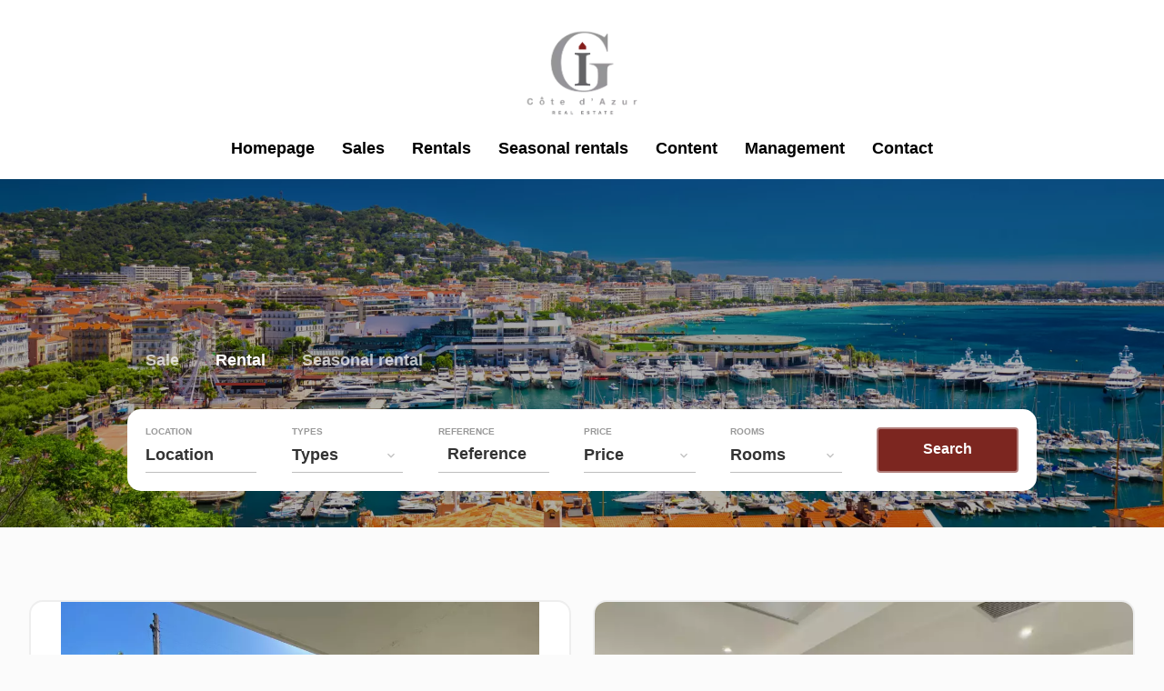

--- FILE ---
content_type: text/html; charset=UTF-8
request_url: https://groberimmobilier.com/en/rentals
body_size: 4011
content:
<!DOCTYPE html>
<html lang="en" prefix="og: http://ogp.me/ns#">
  <head>

                  <meta charset="UTF-8">
              <link rel="apple-touch-icon" sizes="180x180" href="https://d36vnx92dgl2c5.cloudfront.net/prod/Stax/2373/media/88f0ae3c680150e57bb5276af3fe0d76.webp">
              <link rel="icon" type="image/png" sizes="32x32" href="https://d36vnx92dgl2c5.cloudfront.net/prod/Stax/2373/media/e7e28a6a1671700e16b1742041d9ea55.webp">
              <link rel="icon" type="image/png" sizes="16x16" href="https://d36vnx92dgl2c5.cloudfront.net/prod/Stax/2373/media/961bfd55b8149db94dbde82073558643.webp">
              <link rel="manifest" href="/cache/prod/Stax/2373/site.webmanifest">
              <meta property="og:url" content="https://groberimmobilier.com/en/rentals">
              <link rel="alternate" href="https://groberimmobilier.com/fr/locations" hreflang="x-default">
              <link rel="alternate" href="https://groberimmobilier.com/fr/locations" hreflang="fr-fr">
              <link rel="alternate" href="https://groberimmobilier.com/en/rentals" hreflang="en-gb">
              <link rel="canonical" href="https://groberimmobilier.com/en/rentals">
              <title>Grober Immobilier - Rentals</title>
          
                                                          <link rel="stylesheet" href="https://d36vnx92dgl2c5.cloudfront.net/vendor/select2/dist/css/select2.min.css">                  <link rel="stylesheet" href="https://d36vnx92dgl2c5.cloudfront.net/cache/prod/Stax/2373/bab982cbf50d1aac1d7cc36e6ae244703d163fdd-v1768416014.css">            
                                        <script async src="https://cache.consentframework.com/js/pa/28975/c/u8hMx/stub?lang=en" ></script>                  <script async src="https://choices.consentframework.com/js/pa/28975/c/u8hMx/cmp?lang=en" ></script>                                    <script async src="https://www.googletagmanager.com/gtag/js?id=G-7LFZQL20X0" ></script>                  <script>
  window.dataLayer = window.dataLayer || [];
  function gtag(){dataLayer.push(arguments);}
  gtag('js', new Date());

  gtag('config', 'G-7LFZQL20X0');
</script>
                                                                  
    
    

      <meta name="viewport" content="width=device-width,initial-scale=1">

  </head>
  <body class="listing chrome  template-2 eupopup eupopup-bottom">

    <div class="g-recaptcha"></div>
    
    
    
  <header data-id="0" class="zone zone-header ">

  <div id="6969dfb4e5397-1" data-module-id="176406" data-instance="1" data-model-namespace="dd387c12f94c"
      class="module module-176406 template-1 cluster-template-1 module-cluster "
            ><div id="6969dfb4e9322-1" data-module-id="176427" data-instance="1" data-model-namespace="4746b7471f14"
      class="module module-176427 template-1 logo-template-1 module-logo "
            ><a href="/en/" style="background-image: url(https://d36vnx92dgl2c5.cloudfront.net/prod/Stax/2373/media/79964964d525f968d3864429d068c5a5.webp)">Homepage</a></div><nav id="6969dfb4e935f-1" data-module-id="176425" data-instance="1" data-model-namespace="6d6865a23891"
      class="module module-176425 template-1 menu-template-1 module-menu main inline "
            ><button><i class="mdi mdi-menu"></i></button><ul><li><a href="/en/" target="_self"  data-current=""><i class="mdi mdi-home"></i><span>Homepage</span></a></li><li><a href="/en/sales" target="_self"  data-current=""><span>Sales</span></a></li><li class="current "><a href="/en/rentals" target="_self"  data-current="1"><span>Rentals</span></a></li><li><a href="/en/seasonal-rentals" target="_self"  data-current=""><span>Seasonal rentals</span></a></li><li><a href="/en/content" target="_self"  data-current=""><span>Content</span></a></li><li><a href="/en/management" target="_self"  data-current=""><span>Management</span></a></li><li><a href="/en/contact" target="_self"  data-current=""><span>Contact</span></a></li></ul></nav></div>

</header>



    <div data-id="1" class="zone zone-top-content ">

  <div id="6969dfb4e53ba-1" data-module-id="176412" data-instance="1" data-model-namespace="28ff410e99eb"
      class="module module-176412 template-1 picture-template-1 module-picture background-mod "
            ><div class="container col col-1  "><div class="picture"  style="background-image: url('https://d36vnx92dgl2c5.cloudfront.net/prod/Stax/2373/media/88fbea0650c9037467cce3eb824fc060.webp')" alt=""></div></div></div>
  <div id="6969dfb4e53d2-1" data-module-id="176414" data-instance="1" data-model-namespace="4822a8b65337"
      class="module module-176414 template-1 search-template-1 module-search "
            ><form name="search-form-176414" method="post"><div class="fields-wrapper clearfix"><div class="line-wrapper form-header"></div><div class="line-wrapper form-center"><div class="field category choice  expanded"><div class="field-item category"><ul class="inline-list"><li><input type="radio" id="search-form-176414_search_category_0" name="search-form-176414[search][category]" class="tab-0" data-tab="0" value="Sale|1"/><label for="search-form-176414_search_category_0">Sale</label></li><li><input type="radio" id="search-form-176414_search_category_1" name="search-form-176414[search][category]" class="tab-0" data-tab="0" value="Rental|2" checked="checked"/><label for="search-form-176414_search_category_1">Rental</label></li><li><input type="radio" id="search-form-176414_search_category_2" name="search-form-176414[search][category]" class="tab-0" data-tab="0" value="Seasonal rental|3"/><label for="search-form-176414_search_category_2">Seasonal rental</label></li></ul></div></div><div class="field location choice  "><label for="search-form-176414_search_location">Location</label><div class="field-item location"><select id="search-form-176414_search_location" name="search-form-176414[search][location]" class="autocomplete"></select></div></div><div class="field subtype choice multiple "><label for="search-form-176414_search_subtype">Types</label><div class="field-item subtype"><select id="search-form-176414_search_subtype" name="search-form-176414[search][subtype][]" class="multiple" multiple="multiple"><option value="Apartment |5" class="tab-0" data-tab="0">Apartment </option><option value="Box  |59" class="tab-0" data-tab="0">Box  </option><option value="Business |8" class="tab-0" data-tab="0">Business </option><option value="Carpark |22" class="tab-0" data-tab="0">Carpark </option><option value="Castle |7" class="tab-0" data-tab="0">Castle </option><option value="Manor house |10" class="tab-0" data-tab="0">Manor house </option><option value="Studio |6" class="tab-0" data-tab="0">Studio </option><option value="Townhouse |25" class="tab-0" data-tab="0">Townhouse </option><option value="Villa |14" class="tab-0" data-tab="0">Villa </option></select></div></div><div class="field reference text  "><label for="search-form-176414_search_reference">Reference</label><div class="field-item reference"><input type="text" id="search-form-176414_search_reference" name="search-form-176414[search][reference]" placeholder="Reference" class="" /></div></div><div class="field price choice multiple "><label for="search-form-176414_search_price">Price</label><div class="field-item price"><select id="search-form-176414_search_price" name="search-form-176414[search][price][]" class="multiple" multiple="multiple"><optgroup label="0"><option value="0 - 10 000|0-10000|0" class="tab-0" data-tab="0">0 - 10 000</option><option value="10 000 - 25 000|10000-25000|0" class="tab-0" data-tab="0">10 000 - 25 000</option><option value="25 000 - 50 000|25000-50000|0" class="tab-0" data-tab="0">25 000 - 50 000</option><option value="50 000 - 100 000|50000-100000|0" class="tab-0" data-tab="0">50 000 - 100 000</option><option value="100 000 - 250 000|100000-250000|0" class="tab-0" data-tab="0">100 000 - 250 000</option><option value="250 000 - 500 000|250000-500000|0" class="tab-0" data-tab="0">250 000 - 500 000</option><option value="500 000 - 1 000 000|500000-1000000|0" class="tab-0" data-tab="0">500 000 - 1 000 000</option><option value="1 000 000 - 10 000 000|1000000-10000000|0" class="tab-0" data-tab="0">1 000 000 - 10 000 000</option><option value="10 000 000 - 100 000 000|10000000-100000000|0" class="tab-0" data-tab="0">10 000 000 - 100 000 000</option></optgroup><optgroup label="1"><option value="0 - 100 000|0-100000|1" class="tab-0" data-tab="0">0 - 100 000</option><option value="100 000 - 250 000|100000-250000|1" class="tab-0" data-tab="0">100 000 - 250 000</option><option value="250 000 - 500 000|250000-500000|1" class="tab-0" data-tab="0">250 000 - 500 000</option><option value="500 000 - 1 000 000|500000-1000000|1" class="tab-0" data-tab="0">500 000 - 1 000 000</option><option value="1 000 000 - 2 500 000|1000000-2500000|1" class="tab-0" data-tab="0">1 000 000 - 2 500 000</option><option value="2 500 000 - 5 000 000|2500000-5000000|1" class="tab-0" data-tab="0">2 500 000 - 5 000 000</option><option value="5 000 000 - 10 000 000|5000000-10000000|1" class="tab-0" data-tab="0">5 000 000 - 10 000 000</option><option value="10 000 000 - 100 000 000|10000000-100000000|1" class="tab-0" data-tab="0">10 000 000 - 100 000 000</option></optgroup><optgroup label="2"><option value="0 - 100|0-100|2" class="tab-0" data-tab="0">0 - 100</option><option value="100 - 250|100-250|2" class="tab-0" data-tab="0">100 - 250</option><option value="250 - 500|250-500|2" class="tab-0" data-tab="0">250 - 500</option><option value="500 - 1 000|500-1000|2" class="tab-0" data-tab="0">500 - 1 000</option><option value="1 000 - 2 500|1000-2500|2" class="tab-0" data-tab="0">1 000 - 2 500</option></optgroup></select></div></div><div class="field room choice multiple "><label for="search-form-176414_search_room">Rooms</label><div class="field-item room"><select id="search-form-176414_search_room" name="search-form-176414[search][room][]" class="multiple" multiple="multiple"><option value="1 room|1-1" class="tab-0" data-tab="0">1 room</option><option value="2 rooms|2-2" class="tab-0" data-tab="0">2 rooms</option><option value="3 rooms|3-3" class="tab-0" data-tab="0">3 rooms</option><option value="4 rooms|4-4" class="tab-0" data-tab="0">4 rooms</option><option value="5 rooms|5-5" class="tab-0" data-tab="0">5 rooms</option></select></div></div><div class="field order hidden  "><div class="field-item order"><input type="hidden" id="search-form-176414_search_order" name="search-form-176414[search][order]" /></div></div><button type="submit" id="search-form-176414_submit" name="search-form-176414[submit]" class="submit"><i class="mdi mdi-magnify"></i><span>Search</span></button></div></div></form></div>

</div>


  <div data-id="3" class="zone zone-full-width ">


</div>


  <section data-id="2" class="zone zone-content row-5">

  <div id="6969dfb4e5315-1" data-module-id="176415" data-instance="1" data-model-namespace="9211038e1b68"
      class="module module-176415 template-6 listing-template-6 module-listing "
            ><ul class="_list listing"><li id="86509065" class=" col-1 property initial" data-property-id="86509065" data-loaded="true"><div class="picture ratioPicture"><a href="/en/property/86509065" title="Rental Apartment Cannes Anglais"><img
     src="https://d36vnx92dgl2c5.cloudfront.net/prod/Stax/2373/media/dff5aa5caf5edcd2b4f2a025873b8d74.webp" alt="Rental Apartment Cannes Anglais"
    "></a><div class="content"><h3>Cannes</h3><p><span class="category">Rental</span><span class="price">€1,200 / Month (Fees included)</span></p></div><a class="button" href="/en/property/86509065" title="Rental Apartment Cannes Anglais">View property</a></div><ul><li class="type"><i class="mdi api-property-1"></i> Apartment</li><li class="rooms" data-details="3 rooms"><i class="mdi mdi-collage"></i> 3</li><li class="area"><i class="mdi mdi-texture-box"></i> 63 m²</li><li class="bedrooms"><i class="mdi mdi-bed-king"></i> 2</li><li class="bathrooms"><i class="mdi mdi-shower"></i> 1</li></ul></li><li id="85950645" class=" col-1 property initial" data-property-id="85950645" data-loaded="true"><div class="picture ratioPicture"><a href="/en/property/85950645" title="Rental Apartment Vallauris"><img
     src="https://d36vnx92dgl2c5.cloudfront.net/prod/Stax/2373/media/2756890e89c406cb5c6de0f8a411026a.webp" alt="Rental Apartment Vallauris"
    "></a><div class="content"><h3>Vallauris</h3><p><span class="category">Rental</span><span class="price">€1,350 / Month</span></p></div><a class="button" href="/en/property/85950645" title="Rental Apartment Vallauris">View property</a></div><ul><li class="type"><i class="mdi api-property-1"></i> Apartment</li><li class="rooms" data-details="3 rooms"><i class="mdi mdi-collage"></i> 3</li><li class="area"><i class="mdi mdi-texture-box"></i> 80 m²</li></ul></li></ul><nav class="pager" data-appear-top-offset="0"  style="display:none" ><ul><li class="disable first"><i class="mdi mdi-page-first"></i></li><li class="disable prev"><i class="mdi mdi-chevron-left"></i></li><li class="current"><span>1</span></li><li class="disable next"><i class="mdi mdi-chevron-right"></i></li><li class="disable last"><i class="mdi mdi-page-last"></i></li></ul></nav></div>

</section>


  <section data-id="4" class="zone zone-bottom row-3">


</section>




  <footer>
    <div data-id="5" class="zone zone-footer ">

      <div class="row-3">
        
      </div>
    </div>

    <div data-id="6" class="zone zone-legal ">

      <div class="row-3">
          <div id="6969dfb4e537c-1" data-module-id="176432" data-instance="1" data-model-namespace="b6f206c4a8cf"
      class="module module-176432 template-3 legal-template-3 module-legal template3 "
            ><nav><ul><li><a href="/en/">
					©2026
					GROBER IMMOBILIER
				</a></li><li ><a href="/en/legals">Legal notice</a></li><li ><a href="/en/our-fees">Agency fees</a></li><li><a href='javascript:Sddan.cmp.displayUI()'>Change cookies settings</a></li><li><a href="https://apimo.net/fr/site-internet/">
										Design by <span>Apimo™</span></a></li></ul></nav></div>

      </div>
    </div>

  </footer>

                      <link media="print"onload="this.media='all'"rel="stylesheet" href="https://d36vnx92dgl2c5.cloudfront.net/static/Realtix/Global/mdi/css/materialdesignicons.min.css">                  <link media="print"onload="this.media='all'"rel="stylesheet" href="https://d36vnx92dgl2c5.cloudfront.net/vendor/kernel-webfont/build/css/icons.css">                                                
    
                  <script src="https://d36vnx92dgl2c5.cloudfront.net/cache/prod/Stax/2373/model/c4b71e092248e84894c9f5f053b8a1ba758643b6-v1768546229.0279.js" ></script>                                                      <script src="https://d36vnx92dgl2c5.cloudfront.net/vendor/jquery/dist/jquery.min.js" ></script>                                                      <script src="https://d36vnx92dgl2c5.cloudfront.net/vendor/owl.carousel/owl.carousel.js" ></script>                  <script src="https://d36vnx92dgl2c5.cloudfront.net/vendor/select2/dist/js/select2.full.min.js" ></script>                  <script src="https://d36vnx92dgl2c5.cloudfront.net/cache/prod/Stax/2373/58fc657026d12bc6246ba767be856650d4b88685-v1768416013.js" ></script>        
        
    
    <div class="recaptcha-terms">
      <p>This site is protected by reCAPTCHA and the Google <a target="_blank" href="https://policies.google.com/privacy">Privacy Policy</a> and <a target="_blank" href="https://policies.google.com/terms">Terms of Service</a> apply.</p>
    </div>

  </body>
</html>


--- FILE ---
content_type: text/css
request_url: https://d36vnx92dgl2c5.cloudfront.net/cache/prod/Stax/2373/bab982cbf50d1aac1d7cc36e6ae244703d163fdd-v1768416014.css
body_size: 15100
content:
.subtitle{font-size:26px;line-height:32px;color:#333;font-weight:800;margin-bottom:20px}.headline{color:#7c2620;font-size:40px;line-height:46px;font-weight:300}.block{padding:20px;margin-bottom:40px;background-color:#fff;border:1.5px solid #eee;border-radius:15px}.module .button,.module button,.module .submit,.module input[type="submit"],button.submit{position:relative;display:inline-block;color:#fff;font-size:16px;line-height:1;font-weight:600;padding:10px 12px 12px;border:1.5px solid rgba(255,255,255,0.4);border-radius:4px;overflow:hidden;cursor:pointer;transition:all .6s ease-out}.module .button:before,.module button:before,.module .submit:before,.module input[type="submit"]:before,button.submit:before{content:"";position:absolute;left:0;top:140%;z-index:-1;display:block;width:100%;height:100%;background:#7c2620;-webkit-transform:rotate(12deg) scale(1.1);-ms-transform:rotate(12deg) scale(1.1);transform:rotate(12deg) scale(1.1);transition:all .6s cubic-bezier(.075, .82, .165, 1)}.module .button:hover,.module button:hover,.module .submit:hover,.module input[type="submit"]:hover,button.submit:hover{border-color:#7c2620}.module .button:hover:before,.module button:hover:before,.module .submit:hover:before,.module input[type="submit"]:hover:before,button.submit:hover:before{-webkit-transform:translateY(-140%) scale(1.1);-ms-transform:translateY(-140%) scale(1.1);transform:translateY(-140%) scale(1.1)}.submit,input[type="submit"]{background-color:#7c2620;border:none}.api-spinner{display:flex;flex-direction:row;flex-wrap:wrap;align-items:center;justify-content:center;position:absolute;top:0;left:0;width:100%;height:100%;background-color:rgba(0,0,0,0.5)}.api-spinner>div{width:18px;height:18px;background-color:#fff;border-radius:100%;display:inline-block;-webkit-animation:sk-bouncedelay 1.4s infinite ease-in-out both;animation:sk-bouncedelay 1.4s infinite ease-in-out both}.api-spinner .bounce1{-webkit-animation-delay:-0.32s;animation-delay:-0.32s}.api-spinner .bounce2{-webkit-animation-delay:-0.16s;animation-delay:-0.16s}@-webkit-keyframes sk-bouncedelay{0%,80%,100%{-webkit-transform:scale(0)}40%{-webkit-transform:scale(1)}}@keyframes sk-bouncedelay{0%,80%,100%{-webkit-transform:scale(0);transform:scale(0)}40%{-webkit-transform:scale(1);transform:scale(1)}}html{box-sizing:border-box}*,*:before,*:after{box-sizing:inherit}.clearfix:after,.zone:after,.module-cluster:after{content:"";display:table;clear:both}.ratioPicture{position:relative;padding-bottom:66.6%;overflow:hidden}.ratioPicture[data-ratio="1/1"]{padding-bottom:100%}.ratioPicture[data-ratio="2/3"]{padding-bottom:150%}.ratioPicture[data-ratio="3/2"]{padding-bottom:66.6%}.ratioPicture[data-ratio="4/3"]{padding-bottom:75%}.ratioPicture[data-ratio="16/9"]{padding-bottom:56.25%}.ratioPicture img,.ratioPicture iframe{position:absolute;top:-9999px;bottom:-9999px;left:-9999px;right:-9999px;height:100%;margin:auto;max-width:none !important;max-height:none !important}.ratio[data-ratio="1/1"]{aspect-ratio:1/1}.ratio[data-ratio="2/3"]{aspect-ratio:2/3}.ratio[data-ratio="1/2"]{aspect-ratio:1/2}.ratio[data-ratio="9/10"]{aspect-ratio:9/10}.ratio[data-ratio="3/2"]{aspect-ratio:3/2}.ratio[data-ratio="4/3"]{aspect-ratio:4/3}.ratio[data-ratio="16/9"]{aspect-ratio:16/9}.ratio[data-ratio="4"]{aspect-ratio:4}.ratio[data-ratio="3"]{aspect-ratio:3}.row-1,.row-2,.row-3,.row-4,.row-5,.row-6{position:relative;width:100%;padding-left:20px;padding-right:20px;margin:0 auto}.row-1{max-width:1024px}.row-2{max-width:1280px}.row-3{max-width:1440px}.row-4{max-width:1680px}.row-5{max-width:1920px}.row-6{max-width:2560px}.ApiFieldGroup .CaptationContent{background:none}.module.hidden{display:none}#sd-cmp *{max-height:100vh;font-size:14px}.grecaptcha-badge{z-index:99999}@media only screen and (max-width:640px){.grecaptcha-badge{visibility:hidden}}@media only screen and (min-width:641px){.recaptcha-terms{display:none}}.recaptcha-terms{padding:5px 10px;text-align:center}.recaptcha-terms p{font-size:11px;line-height:19px;opacity:.7}.recaptcha-terms a{color:#1a73e8}.owl-carousel .animated{-webkit-animation-duration:1000ms;animation-duration:1000ms;-webkit-animation-fill-mode:both;animation-fill-mode:both}.owl-carousel .owl-animated-in{z-index:0}.owl-carousel .owl-animated-out{z-index:1}.owl-carousel .fadeOut{-webkit-animation-name:fadeOut;animation-name:fadeOut}@-webkit-keyframes fadeOut{0%{opacity:1}100%{opacity:0}}@keyframes fadeOut{0%{opacity:1}100%{opacity:0}}.owl-height{-webkit-transition:height 500ms ease-in-out;-moz-transition:height 500ms ease-in-out;-ms-transition:height 500ms ease-in-out;-o-transition:height 500ms ease-in-out;transition:height 500ms ease-in-out}.owl-carousel{display:none;width:100%;-webkit-tap-highlight-color:transparent;position:relative;z-index:1}.owl-carousel .owl-stage{position:relative;-ms-touch-action:pan-Y}.owl-carousel .owl-stage:after{content:".";display:block;clear:both;visibility:hidden;line-height:0;height:0}.owl-carousel .owl-stage-outer{position:relative;overflow:hidden;-webkit-transform:translate3d(0, 0, 0)}.owl-carousel .owl-controls .owl-nav .owl-prev,.owl-carousel .owl-controls .owl-nav .owl-next,.owl-carousel .owl-controls .owl-dot{cursor:pointer;cursor:hand;-webkit-user-select:none;-khtml-user-select:none;-moz-user-select:none;-ms-user-select:none;user-select:none}.owl-carousel.owl-loaded{display:block}.owl-carousel.owl-loading{opacity:0;display:block}.owl-carousel.owl-hidden{opacity:0}.owl-carousel .owl-refresh .owl-item{display:none}.owl-carousel .owl-item{position:relative;min-height:1px;float:left;-webkit-backface-visibility:hidden;-webkit-tap-highlight-color:transparent;-webkit-touch-callout:none;-webkit-user-select:none;-moz-user-select:none;-ms-user-select:none;user-select:none}.owl-carousel .owl-item img{display:block;width:100%;-webkit-transform-style:preserve-3d}.owl-carousel.owl-text-select-on .owl-item{-webkit-user-select:auto;-moz-user-select:auto;-ms-user-select:auto;user-select:auto}.owl-carousel .owl-grab{cursor:move;cursor:-webkit-grab;cursor:-o-grab;cursor:-ms-grab;cursor:grab}.owl-carousel.owl-rtl{direction:rtl}.owl-carousel.owl-rtl .owl-item{float:right}.no-js .owl-carousel{display:block}.owl-carousel .owl-item .owl-lazy{opacity:0;-webkit-transition:opacity 400ms ease;-moz-transition:opacity 400ms ease;-ms-transition:opacity 400ms ease;-o-transition:opacity 400ms ease;transition:opacity 400ms ease}.owl-carousel .owl-item img{transform-style:preserve-3d}.owl-carousel .owl-video-wrapper{position:relative;height:100%;background:#000}.owl-carousel .owl-video-play-icon{position:absolute;height:80px;width:80px;left:50%;top:50%;margin-left:-40px;margin-top:-40px;background:url("owl.video.play.png") no-repeat;cursor:pointer;z-index:1;-webkit-backface-visibility:hidden;-webkit-transition:scale 100ms ease;-moz-transition:scale 100ms ease;-ms-transition:scale 100ms ease;-o-transition:scale 100ms ease;transition:scale 100ms ease}.owl-carousel .owl-video-play-icon:hover{-webkit-transition:scale(1.3, 1.3);-moz-transition:scale(1.3, 1.3);-ms-transition:scale(1.3, 1.3);-o-transition:scale(1.3, 1.3);transition:scale(1.3, 1.3)}.owl-carousel .owl-video-playing .owl-video-tn,.owl-carousel .owl-video-playing .owl-video-play-icon{display:none}.owl-carousel .owl-video-tn{opacity:0;height:100%;background-position:center center;background-repeat:no-repeat;-webkit-background-size:contain;-moz-background-size:contain;-o-background-size:contain;background-size:contain;-webkit-transition:opacity 400ms ease;-moz-transition:opacity 400ms ease;-ms-transition:opacity 400ms ease;-o-transition:opacity 400ms ease;transition:opacity 400ms ease}.owl-carousel .owl-video-frame{position:relative;z-index:1}.mfp-bg{top:0;left:0;width:100%;height:100%;z-index:1042;overflow:hidden;position:fixed;background:#0b0b0b;opacity:.8}.mfp-wrap{top:0;left:0;width:100%;height:100%;z-index:1043;position:fixed;outline:none !important;-webkit-backface-visibility:hidden}.mfp-container{text-align:center;position:absolute;width:100%;height:100%;left:0;top:0;padding:0 8px;box-sizing:border-box}.mfp-container:before{content:'';display:inline-block;height:100%;vertical-align:middle}.mfp-align-top .mfp-container:before{display:none}.mfp-content{position:relative;display:inline-block;vertical-align:middle;margin:0 auto;text-align:left;z-index:1045}.mfp-inline-holder .mfp-content,.mfp-ajax-holder .mfp-content{width:100%;cursor:auto}.mfp-ajax-cur{cursor:progress}.mfp-zoom-out-cur,.mfp-zoom-out-cur .mfp-image-holder .mfp-close{cursor:-moz-zoom-out;cursor:-webkit-zoom-out;cursor:zoom-out}.mfp-zoom{cursor:pointer;cursor:-webkit-zoom-in;cursor:-moz-zoom-in;cursor:zoom-in}.mfp-auto-cursor .mfp-content{cursor:auto}.mfp-close,.mfp-arrow,.mfp-preloader,.mfp-counter{-webkit-user-select:none;-moz-user-select:none;user-select:none}.mfp-loading.mfp-figure{display:none}.mfp-hide{display:none !important}.mfp-preloader{color:#CCC;position:absolute;top:50%;width:auto;text-align:center;margin-top:-0.8em;left:8px;right:8px;z-index:1044}.mfp-preloader a{color:#CCC}.mfp-preloader a:hover{color:#FFF}.mfp-s-ready .mfp-preloader{display:none}.mfp-s-error .mfp-content{display:none}button.mfp-close,button.mfp-arrow{overflow:visible;cursor:pointer;background:transparent;border:0;-webkit-appearance:none;display:block;outline:none;padding:0;z-index:1046;box-shadow:none;touch-action:manipulation}button::-moz-focus-inner{padding:0;border:0}.mfp-close{width:44px;height:44px;line-height:44px;position:absolute;right:0;top:0;text-decoration:none;text-align:center;opacity:.65;padding:0 0 18px 10px;color:#FFF;font-style:normal;font-size:28px;font-family:Arial, Baskerville, monospace}.mfp-close:hover,.mfp-close:focus{opacity:1}.mfp-close:active{top:1px}.mfp-close-btn-in .mfp-close{color:#333}.mfp-image-holder .mfp-close,.mfp-iframe-holder .mfp-close{color:#FFF;right:-6px;text-align:right;padding-right:6px;width:100%}.mfp-counter{position:absolute;top:0;right:0;color:#CCC;font-size:12px;line-height:18px;white-space:nowrap}.mfp-arrow{position:absolute;opacity:.65;margin:0;top:50%;margin-top:-55px;padding:0;width:90px;height:110px;-webkit-tap-highlight-color:transparent}.mfp-arrow:active{margin-top:-54px}.mfp-arrow:hover,.mfp-arrow:focus{opacity:1}.mfp-arrow:before,.mfp-arrow:after{content:'';display:block;width:0;height:0;position:absolute;left:0;top:0;margin-top:35px;margin-left:35px;border:medium inset transparent}.mfp-arrow:after{border-top-width:13px;border-bottom-width:13px;top:8px}.mfp-arrow:before{border-top-width:21px;border-bottom-width:21px;opacity:.7}.mfp-arrow-left{left:0}.mfp-arrow-left:after{border-right:17px solid #FFF;margin-left:31px}.mfp-arrow-left:before{margin-left:25px;border-right:27px solid #3F3F3F}.mfp-arrow-right{right:0}.mfp-arrow-right:after{border-left:17px solid #FFF;margin-left:39px}.mfp-arrow-right:before{border-left:27px solid #3F3F3F}.mfp-iframe-holder{padding-top:40px;padding-bottom:40px}.mfp-iframe-holder .mfp-content{line-height:0;width:100%;max-width:900px}.mfp-iframe-holder .mfp-close{top:-40px}.mfp-iframe-scaler{width:100%;height:0;overflow:hidden;padding-top:56.25%}.mfp-iframe-scaler iframe{position:absolute;display:block;top:0;left:0;width:100%;height:100%;box-shadow:0 0 8px rgba(0,0,0,0.6);background:#000}img.mfp-img{width:auto;max-width:100%;height:auto;display:block;line-height:0;box-sizing:border-box;padding:40px 0 40px;margin:0 auto}.mfp-figure{line-height:0}.mfp-figure:after{content:'';position:absolute;left:0;top:40px;bottom:40px;display:block;right:0;width:auto;height:auto;z-index:-1;box-shadow:0 0 8px rgba(0,0,0,0.6);background:#444}.mfp-figure small{color:#BDBDBD;display:block;font-size:12px;line-height:14px}.mfp-figure figure{margin:0}.mfp-bottom-bar{margin-top:-36px;position:absolute;top:100%;left:0;width:100%;cursor:auto}.mfp-title{text-align:left;line-height:18px;color:#F3F3F3;word-wrap:break-word;padding-right:36px}.mfp-image-holder .mfp-content{max-width:100%}.mfp-gallery .mfp-image-holder .mfp-figure{cursor:pointer}@media screen and (max-width:800px) and (orientation:landscape),screen and (max-height:300px){.mfp-img-mobile .mfp-image-holder{padding-left:0;padding-right:0}.mfp-img-mobile img.mfp-img{padding:0}.mfp-img-mobile .mfp-figure:after{top:0;bottom:0}.mfp-img-mobile .mfp-figure small{display:inline;margin-left:5px}.mfp-img-mobile .mfp-bottom-bar{background:rgba(0,0,0,0.6);bottom:0;margin:0;top:auto;padding:3px 5px;position:fixed;box-sizing:border-box}.mfp-img-mobile .mfp-bottom-bar:empty{padding:0}.mfp-img-mobile .mfp-counter{right:5px;top:3px}.mfp-img-mobile .mfp-close{top:0;right:0;width:35px;height:35px;line-height:35px;background:rgba(0,0,0,0.6);position:fixed;text-align:center;padding:0}}@media all and (max-width:900px){.mfp-arrow{-webkit-transform:scale(.75);transform:scale(.75)}.mfp-arrow-left{-webkit-transform-origin:0;transform-origin:0}.mfp-arrow-right{-webkit-transform-origin:100%;transform-origin:100%}.mfp-container{padding-left:6px;padding-right:6px}}.select2-results__option{position:relative;font-size:14px}.select2-results__options[aria-multiselectable="true"] .select2-results__option[role="treeitem"]:not(.loading-results):before,.select2-results__options[aria-multiselectable="true"] .select2-results__option[role="option"]:not(.loading-results):before{content:"\F0131";display:inline-block;font:normal normal normal 24px/1 "Material Design Icons";font-size:inherit;text-rendering:auto;line-height:inherit;-webkit-font-smoothing:antialiased;font-size:20px;margin-right:5px;position:absolute;left:5px}.select2-results__options[aria-multiselectable="true"] .select2-results__option[role="treeitem"][aria-selected=true]:not(.loading-results):before,.select2-results__options[aria-multiselectable="true"] .select2-results__option[role="option"][aria-selected=true]:not(.loading-results):before{content:"\F0856";display:inline-block;font:normal normal normal 24px/1 "Material Design Icons";font-size:inherit;text-rendering:auto;line-height:inherit;-webkit-font-smoothing:antialiased;font-size:20px;margin-right:5px;color:#11a911;position:absolute;left:5px}.select2-results__options[aria-multiselectable="true"] .select2-results__option.select2-results__message[role="treeitem"]:before,.select2-results__options[aria-multiselectable="true"] .select2-results__option.loading-results[role="treeitem"]:before{content:none}.select2-results__options[aria-multiselectable="true"] .select2-results__option[role="treeitem"].tab-1:before{margin-right:30px}.select2-results__options[aria-multiselectable="true"] .select2-results__option[role="treeitem"].tab-2:before{margin-right:60px}.select2-container--default .select2-results__option[aria-selected=true]{background-color:initial;color:#000}.select2-container--default .select2-results__option--highlighted[aria-selected]{background-color:initial;color:#000}.select2-container--default li.select2-results__option[role="treeitem"]:hover{background-color:#E4E4E4 !important;color:#000 !important}.select2-selection__choice{display:inline-block !important;float:none!important}.select2-selection__choice__remove{display:none!important}.select2-results__group{display:none!important}.select2-results__options[aria-multiselectable="true"] .select2-results__option.tab-1:after,.select2-results__options[aria-multiselectable="true"] .select2-results__option.tab-2:after{content:"";width:15px;height:12px;position:absolute;top:10px;border-left:2px solid #cec9c9;border-bottom:2px solid #cec9c9;left:30px}.select2-results__options[aria-multiselectable="true"] .select2-results__option.tab-2:after{left:60px}.select2-results__options[aria-multiselectable="true"] .select2-results__option:not(.loading-results):not(.select2-results__message){padding-left:30px}.select2-results__options[aria-multiselectable="true"] .select2-results__option:not(.loading-results):not(.select2-results__message).tab-1{padding-left:60px}.select2-results__options[aria-multiselectable="true"] .select2-results__option:not(.loading-results):not(.select2-results__message).tab-2{padding-left:90px}.select2-container--default .select2-results__option[role=group]{padding-left:0px}.select2-selection.select2-selection--single,.select2-selection.select2-selection--multiple{height:40px;border-radius:0}.select2-selection.select2-selection--single .select2-selection__rendered,.select2-selection.select2-selection--single .select2-selection__arrow,.select2-selection.select2-selection--multiple .select2-selection__rendered li{height:40px;line-height:40px}.select2-container--default .select2-results>.select2-results__options{max-height:252px}.select2-autocomplete-custom-choice{display:block;padding-left:8px;padding-right:5px;overflow:hidden;text-overflow:ellipsis;white-space:nowrap}.select2-container--default .select2-results__option .select2-results__option{padding-left:6px}.ApiFieldGroup{display:flex;flex-direction:column;align-items:center;position:relative}.ApiFieldGroup .CaptationContent{position:relative;min-height:14px;background-color:#fff;margin:0;padding:5px 8px}.ApiFieldGroup .CaptationContent span{text-overflow:ellipsis;white-space:nowrap;overflow:hidden;cursor:pointer;display:block;padding-right:30px}.ApiFieldGroup .CaptationContent label{position:absolute;top:0;right:0;bottom:0;width:30px;line-height:40px}.ApiFieldGroup.open .CaptationContent label i::before{content:"\F0143"}.ApiFieldGroup.close .CaptationContent label i::before{content:"\F0140"}.ApiFieldGroup .FieldWrapper{background-color:#7f8c8d;z-index:1000;position:absolute;box-sizing:border-box;background:#fff;top:100%;margin-top:3px}.ApiFieldGroup.open .FieldWrapper{display:block}.ApiFieldGroup.close .FieldWrapper{display:none}.module-listing ul.listing{position:relative;margin:0 -1% 40px -1%;overflow:hidden}.module-listing ul.listing>li{position:relative;float:left;width:31.33%;margin:0 1% 40px 1%;list-style:none;border-radius:6px;background-color:#FFF}.module-listing ul.listing>li .selectionLink{position:absolute;top:10px;right:10px;display:block;width:14px;height:13px;color:#fff;text-indent:-9999px;opacity:.5;overflow:hidden;cursor:pointer;transform-origin:center center;-webkit-transition:all .4s ease;-moz-transition:all .4s ease;-o-transition:all .4s ease;transition:all .4s ease}.module-listing ul.listing>li .selectionLink:before{display:block;line-height:14px;text-indent:-1px}.module-listing ul.listing>li .selectionLink:hover,.module-listing ul.listing>li .selectionLinkOn{opacity:1;transform:rotate(71deg) scale(1.4)}.module-listing ul.listing>li .picture{border-radius:4px 4px 0 0}.module-listing ul.listing>li .picture .content{position:absolute;bottom:0;width:100%;z-index:2;padding:100px 20px 18px 20px;background:rgba(0,0,0,0.7);background:linear-gradient(to bottom, rgba(0,0,0,0) 0%, rgba(0,0,0,0.6) 70%)}.module-listing ul.listing>li .picture .content h3,.module-listing ul.listing>li .picture .content p{color:#FFF;font-weight:600;margin:0}.module-listing ul.listing>li .picture .content h3{margin-bottom:2px}.module-listing ul.listing>li .picture .content .category,.module-listing ul.listing>li .picture .content p i{margin-right:8px}.module-listing ul.listing>li .picture .content .price{font-weight:700}.module-listing ul.listing>li .picture .button{position:absolute;bottom:20px;right:20px;z-index:3}.module-listing ul.listing>li .picture .soleagent{position:absolute;top:10px;left:10px;width:40px;height:40px;overflow:hidden;color:#FFF;font-weight:600;z-index:99;border-radius:100%}.module-listing ul.listing>li .picture .soleagent i{display:inline-block;width:40px;height:40px;padding:8px;font-size:24px;background-color:#000}.module-listing ul.listing>li .picture .soleagent-classic{position:absolute;top:0;left:0;padding:8px 12px;color:#fff;font-weight:700;background-color:#1cb79a}.module-listing ul.listing>li .picture .diagnostic{position:absolute;top:0;right:0;z-index:1}.module-listing ul.listing>li ul{display:-webkit-box;display:-ms-flexbox;display:flex;-webkit-box-orient:horizontal;-webkit-box-direction:normal;-ms-flex-flow:row nowrap;flex-flow:row nowrap;-webkit-box-align:center;-ms-flex-align:center;align-items:center;padding:10px 20px}.module-listing ul.listing>li ul li{padding-left:20px;font-size:12px;font-weight:600}.module-listing ul.listing>li ul li:first-child{margin-right:auto;padding-left:0;font-size:inherit}.module-listing ul.listing>li ul li:first-child i{margin-right:5px;vertical-align:middle}.module-listing ul.listing>li ul li i{font-size:22px;vertical-align:top;opacity:.4}.module-listing ul.listing>li ul li.type i{display:inline-block;width:40px;height:40px;padding:8px;text-align:center;color:#FFF;background:#1cb79a;border-radius:100%;opacity:1}.pager{margin-bottom:40px}.pager ul{display:-webkit-box;display:-ms-flexbox;display:flex;-webkit-box-orient:horizontal;-webkit-box-direction:normal;-ms-flex-direction:row;flex-direction:row;-webkit-box-pack:center;-ms-flex-pack:center;justify-content:center}.pager ul li{font-size:12px;line-height:23px;font-weight:400;text-align:center}.pager ul li.current,.pager ul li:hover a{width:24px;height:24px;background-color:#333;color:#FFF}.pager ul li a{display:block;width:24px;height:24px;background:#FFF;-webkit-transition:all .4s ease;-moz-transition:all .4s ease;-o-transition:all .4s ease;transition:all .4s ease}@media screen and (max-width:1280px){.module-listing ul.listing>li{width:48%}}@media screen and (max-width:768px){.module-listing ul.listing{margin:0 0 40px 0}.module-listing ul.listing>li{width:100%;margin:0 0 40px 0}}.api-property-1:before{content:"\F0991"}.api-property-2:before{content:"\F02DC"}.api-property-3:before{content:"\F0531"}.api-property-4:before{content:"\F02DC"}.api-property-5:before{content:"\F06D9"}.api-property-6:before{content:"\F02DC"}.api-property-7:before{content:"\F0264"}.api-property-8:before{content:"\F0EC8"}.api-property-9:before{content:"\F02DC"}.api-property-10:before{content:"\F02DC"}.module-legal.template3 ul{text-align:center}.module-legal.template3 ul li{display:inline-block;position:relative}.module-legal.template3 ul li a{position:relative}.module-legal.template3 ul li:not(:first-child):before{content:"\F044A";display:inline-block;font:normal normal normal 24px/1 "Material Design Icons";font-size:inherit;text-rendering:auto;line-height:inherit;-webkit-font-smoothing:antialiased;-moz-osx-font-smoothing:grayscale;margin-right:5px;font-size:10px;vertical-align:middle}.module-legal.template3 ul li:not(:first-child){margin-left:5px}@media screen and (max-width:768px){.module-picture img{width:100%}}.module-search form{position:relative}.module-search .SumoSelect>.optWrapper>.options li.opt{padding-right:28px}.module-search .SumoSelect>.optWrapper>.options .group>label{display:none}.SumoSelect>.optWrapper.multiple>.options li ul li.opt{padding-left:35px}.dropdown-price .select2-results__options[aria-multiselectable="true"]>li{padding-left:0!important}.module-search .field.hidden{display:none}.module-search.dynamic-label .field{position:relative;display:block}.module-search.dynamic-label .line-wrapper.form-center>.field label{position:absolute;background:linear-gradient(to top, transparent 55%, transparent 55%, transparent 45%);left:0;top:-20px;cursor:text;font-size:75%;padding-left:3px;padding-right:3px;z-index:99999;letter-spacing:0px;opacity:1;text-transform:capitalize;transition:all .2s}.module-search:not(.open) form .fields-wrapper .line-wrapper.search-advanced{display:none}.module-search.open form .fields-wrapper .advanced-btn{display:none}.module-search.wrapper_search-advanced form .fields-wrapper{flex-wrap:wrap}.module-search form .fields-wrapper .advanced-btn{display:flex;align-items:center;justify-content:center;position:relative;bottom:-40px;width:100%;height:0px}.module-search form .fields-wrapper .advanced-btn button{display:flex;background:white;line-height:30px;box-shadow:rgba(0,0,0,0.1) 0 20px 25px -5px,rgba(0,0,0,0.04) 0 10px 10px -5px}.module-search form .fields-wrapper .advanced-btn button span{display:block}.module-search form .fields-wrapper .advanced-btn-close{background:transparent}.module-search form .fields-wrapper .advanced-btn-close i,.module-search form .fields-wrapper .advanced-btn button span,.module-search form .fields-wrapper .advanced-btn button i:before{color:black}.module-search form .fields-wrapper .line-wrapper.search-advanced{padding:10px;width:calc(100% - 40px);position:relative}.module-search form .fields-wrapper .line-wrapper.search-advanced .advanced-close{width:100%;text-align:center}.module-search form .fields-wrapper .line-wrapper.search-advanced .field{width:20%;text-align:left}.module-search form .fields-wrapper .line-wrapper.search-advanced button.advanced-btn-close{margin-top:15px;text-align:center;width:40px;justify-content:center;align-items:center;height:40px;overflow:hidden;border:1px solid #d1d5db;padding:0px;border-radius:2px;font-weight:bold;font-size:12px;line-height:18px;cursor:pointer;color:#fff;background:white}.module-search form .fields-wrapper .line-wrapper.search-advanced button.advanced-btn-close span{display:none}.module-search form .fields-wrapper .line-wrapper.search-advanced button.advanced-btn-close>i{font-size:25px}@media only screen and (max-width:768px){.module-search form .fields-wrapper .line-wrapper.search-advanced{justify-content:center;align-items:center}.module-search form .fields-wrapper .line-wrapper.search-advanced .field{width:100%;margin-top:15px}}@media only screen and (max-width:1024px){.wrapper_search-advanced.open form .fields-wrapper{padding-bottom:50px}.wrapper_search-advanced.open form button.submit{width:calc(100% - 40px);position:absolute;bottom:0}}.module-search.dynamic-label form .fields-wrapper .line-wrapper.form-center>.field input:placeholder-shown:not(:focus)+*{font-size:100%;top:9px;padding-left:3px}.module-search.dynamic-label select::placeholder,.module-search.dynamic-label input::placeholder{opacity:1;transition:all .2s}.module-search.dynamic-label select:placeholder-shown:not(:focus)::placeholder,.module-search.dynamic-label input:placeholder-shown:not(:focus)::placeholder{opacity:0}.room_range,.price_range,.area_range{width:100%}.room_range .field,.price_range .field,.area_range .field{float:left;width:50%}.room_range .field input,.price_range .field input,.area_range .field input{width:100%}.select2-results__options[aria-multiselectable="true"] .select2-results__option:not(.loading-results):not(.select2-results__message).tab-3{padding-left:120px}.select2-results__options[aria-multiselectable="true"] .select2-results__option.tab-3:after{left:90px}.select2-results__options[aria-multiselectable="true"] .select2-results__option.tab-3:after{content:"";width:15px;height:12px;position:absolute;top:10px;border-left:2px solid #cec9c9;border-bottom:2px solid #cec9c9}.module-search .field.location .SumoSelect .optWrapper .options li.tab-1 label{padding-left:20px}.module-search .field.location .SumoSelect .optWrapper .options li.tab-2 label{padding-left:40px}.module-search .field.location .SumoSelect .optWrapper .options li.tab-1 label:before,.module-search .SumoSelect .optWrapper .options li.tab-2 label:before{content:"";display:inline-block;width:15px;height:33%;position:absolute;top:20%;margin-left:-20px;border-left:2px solid #cec9c9;border-bottom:2px solid #cec9c9}@-webkit-keyframes rotating{from{-webkit-transform:rotate(0deg);-o-transform:rotate(0deg);transform:rotate(0deg)}to{-webkit-transform:rotate(360deg);-o-transform:rotate(360deg);transform:rotate(360deg)}}@keyframes rotating{from{-ms-transform:rotate(0deg);-moz-transform:rotate(0deg);-webkit-transform:rotate(0deg);-o-transform:rotate(0deg);transform:rotate(0deg)}to{-ms-transform:rotate(360deg);-moz-transform:rotate(360deg);-webkit-transform:rotate(360deg);-o-transform:rotate(360deg);transform:rotate(360deg)}}.module-search i.rotating:before{-webkit-animation:rotating 1s linear infinite;-moz-animation:rotating 1s linear infinite;-ms-animation:rotating 1s linear infinite;-o-animation:rotating 1s linear infinite;animation:rotating 1s linear infinite}.module-search-datepicker .datepicker--pointer{display:none}.module-search-datepicker .datepicker{width:100%}.module-search-datepicker .datepicker--cells{justify-content:space-evenly}.module-search-datepicker .datepicker--cell.datepicker--cell-day{width:calc(calc( 100% / 7) - 2px);margin-bottom:2px}.module-search-datepicker .datepicker--cell.datepicker--cell-day.free{background-color:#edf6f6;color:#008489}.module-search-datepicker .datepicker--cell.datepicker--cell-day.-other-month-{background:none;color:#d8d8d8}.module-search-datepicker .datepicker--cell.datepicker--cell-day.booked{background:repeating-linear-gradient(-45deg, #fff, #fff 3px, #ebebeb 3px, #ebebeb 4px);color:#d8d8d8 !important}.module-search-datepicker .datepicker--cell.datepicker--cell-day.-range-from-,.module-search-datepicker .datepicker--cell.datepicker--cell-day.-range-to-{background-color:#008489;color:#fff}.module-search-datepicker .datepicker--cell.datepicker--cell-day.-in-range-{background-color:#cceeeb;color:#fff}.module-search-datepicker .datepicker--cell.datepicker--cell-day.-focus-{background-color:#008489cc;color:#fff}.select2-dropdown .select2-results__option[aria-disabled=true]:not(.loading-results){display:none}.slider-track{position:relative;height:5px;background:#e0e0e0;border-radius:5px;margin-bottom:20px}.slider-range{position:absolute;height:100%;background:#c0c0c0}.slider-handle{position:absolute;top:50%;width:20px;height:20px;background:white;border:2px solid #c0c0c0;border-radius:50%;transform:translate(-50%, -50%);cursor:pointer}.module-search .ApiFieldGroup{align-items:flex-start}.module-search .ApiFieldGroup.price p,.module-search .ApiFieldGroup.area p{width:150px}.module-search .field-group.price_range.form,.module-search .field-group .area_range.form{padding:20px;box-shadow:0 4px 6px -1px rgba(0,0,0,0.1),0 2px 4px -2px rgba(0,0,0,0.1)}.module-search .field-group .slider-values{display:flex;justify-content:space-between;margin-top:10px}.module-search .field-group .slider-values>div{position:relative}.module-search .field-group .slider{height:5px;position:relative;background:#ddd;border-radius:5px}.module-search .field-group .slider .progress{height:100%;left:25%;right:25%;position:absolute;border-radius:5px;background:#17a2b8}.module-search .field-group .mdi-close{float:right;padding:8px 5px}.module-search .field-group .fields{display:flex}.module-search .field-group .fields input{width:150px;text-align:center}.module-search .field-group .range-input{position:relative}.module-search .field-group .range-input input{position:absolute;width:100%;height:5px;top:-5px;background:none;pointer-events:none;-webkit-appearance:none;-moz-appearance:none}.module-search .field-group input[type="range"]::-webkit-slider-thumb{height:17px;width:17px;border-radius:50%;background:#17a2b8;pointer-events:auto;-webkit-appearance:none;box-shadow:0 0 6px rgba(0,0,0,0.05)}.module-search .field-group input[type="range"]::-moz-range-thumb{height:17px;width:17px;border:none;border-radius:50%;background:#17a2b8;pointer-events:auto;-moz-appearance:none;box-shadow:0 0 6px rgba(0,0,0,0.05)}.module-search:not(.open) form .fields-wrapper .search-advanced{display:none}.module-search.open .advanced-btn-open{display:none}.module-search form .submit .mdi-magnify{display:none}.module-search form .advanced-btn{bottom:-50px}.module-search form .advanced-btn button{line-height:40px}.module-search form .fields-wrapper .line-wrapper.search-advanced{margin-top:40px;padding-top:30px;width:100%;text-align:center}.module-search form .fields-wrapper .line-wrapper.search-advanced .field{float:none}.module-search form .fields-wrapper .line-wrapper.search-advanced button span{display:none}.module-menu{position:relative}.module-menu .module-menu ul,.module-menu .module-menu dl,.module-menu .module-menu dl dt,.module-menu .module-menu dl dd{padding:0;margin:0}.module-menu button{display:none;padding:5px 10px;border:none;cursor:pointer}.module-menu button i{font-size:24px}.module-menu a[data-anchor]{cursor:pointer}.module-menu.inline ul>li,.module-menu.main ul>li{display:inline-block;position:relative;list-style:none;margin:10px}@media screen and (min-width:1025px){.module-menu ul li ul{display:none;position:absolute;left:0;margin:10px}.module-menu ul li ul li{margin:0}.module-menu ul li.sub-menu:after{position:absolute;left:50%;top:100%;margin-left:-6px;display:inline-block;content:"\F0140";font:normal normal normal 12px/1 "Material Design Icons"}}.module-menu ul li:hover ul{display:block}@media screen and (max-width:1024px){.module-menu.main button{display:block}.module-menu.main>ul{display:none}.module-menu.main>ul.active{display:block}.module-menu.main>ul li{display:block}}html,body,header,footer,section,nav,aside,article,figure,figcaption,td,div,p,ul,ol,li,dl,dt,dd,select,input,textarea,label,button,hr{color:#000;font:400 16px / calc(16px + 10px) Helvetica,Arial,Tahoma,sans-serif;margin:0;padding:0;list-style:none;-webkit-font-smoothing:antialiased;text-rendering:optimizelegibility;-moz-osx-font-smoothing:grayscale}body{width:100%;height:100%;background:#FBFBFB}h1,h2,h3,h4,h5,h6,.title{margin:0 0 40px 0;color:#000;font-family:Helvetica,Arial,Tahoma,sans-serif;font-weight:400;text-transform:none}h1,h2{font-size:clamp(30px, 4vw, 40px);line-height:46px;font-weight:300;margin-bottom:20px}h3,.title{font-size:18px;font-size:clamp(14px, 2vw, 18px);line-height:20px;margin-bottom:10px}a{color:#000;text-decoration:none}img{border:0}strong{font-weight:700}p{margin-bottom:10px}input,select,textarea{border-radius:0}.select2-container{z-index:99999}body:not(.homepage):not([class^="listing"]):not(.details){overflow-x:hidden}body:not(.homepage):not([class^="listing"]):not(.details)>:nth-child(3){margin-top:90px}.zone-full-width .module,.zone-content .module,.zone-left-content .module,.zone-right-content .module{margin-bottom:40px}.zone-content .module-cms{padding:0}p i{font-size:20px;vertical-align:middle}.SumoSelect>.CaptionCont span,.ApiFieldGroup .CaptationContent span,.SumoSelect>.CaptionCont label,.ApiFieldGroup .CaptationContent label{color:black}.mdi-phone:before{content:"\F01C3" !important}input[type="text"],input[type="email"],input[type="password"],input[type="tel"],textarea,select,.ms-choice,.ms-choice.disabled,.SumoSelect{color:#000;border-radius:.35rem;border:1px solid #d1d5db;width:100%;height:100%;padding:10px 10px;margin-bottom:8px;background:transparent;background-image:none;background-color:var(--main-input-bg);-webkit-appearance:none;-moz-appearance:none;appearance:none}.soleagent{position:absolute;top:10px;left:10px;width:40px;height:40px;overflow:hidden;color:#fff;font-weight:600;z-index:99;border-radius:100%}.soleagent i{display:inline-block;width:40px;height:40px;padding:8px;font-size:24px;background-color:#7c2620}.zone-header{top:0;left:-9999px;right:-9999px;width:100%;padding:20px;margin:auto;z-index:99;text-align:center;position:absolute;background-image:linear-gradient(to right, #7c2620 20%, #000 80%)}body.user .zone-header:after{content:"";display:block;position:absolute;top:0;left:0;z-index:-1;width:100%;height:100px;filter:blur(100px / 2);margin-top:-100px / 2;background-image:linear-gradient(to right, #7c2620 20%, #000 80%)}.zone-header .module-cluster{max-width:1440px;display:flex;align-items:center;justify-content:flex-end;margin:0 auto}.zone-header .module-logo{width:200px;height:60px;float:left;max-width:none;text-align:center;margin:0;margin-right:auto}.zone-header .module-logo a{display:block;height:100%;width:100%;background-repeat:no-repeat;background-position:top center;background-size:contain;text-indent:-9999px;z-index:9}.zone-header .module-menu button{color:#fff;background:none;border:1.5px solid rgba(255,255,255,0.4);border-radius:4px}.zone-header .module-menu ul{text-align:right;margin:0 auto}.zone-header .module-menu ul li{margin:0 0 0 30px}@media only screen and (min-width:1025px){.zone-header .module-menu ul li.sub-menu ul{position:absolute;top:100%;left:-9999px;right:-9999px;margin:auto;max-width:250px;width:auto;text-align:center;background:#ffffff;box-shadow:0 50px 100px -20px rgba(50,50,93,0.25),0 30px 60px -30px rgba(0,0,0,0.3);overflow:hidden;z-index:1}.zone-header .module-menu ul li.sub-menu ul>li{margin:0;padding:7px 10px;text-align:center;width:100%}.zone-header .module-menu ul li.sub-menu ul>li a{color:#000;font-size:15px}.zone-header .module-menu ul li.sub-menu ul>li:hover{background:#7c2620;transition:.25s}.zone-header .module-menu ul li.sub-menu ul>li:hover a{color:#ffffff}.zone-header .module-menu ul li.sub-menu ul>li:hover ul{max-height:250px;display:block}}.zone-header .module-menu ul li a{display:block;color:#fff;font-size:18px;font-weight:600}.zone-header .module-menu ul li a i.mdi-home{display:none}.zone-header .module-menu ul li a:hover{color:#7c2620;transition:.5s ease}.zone-header .module-menu ul li:first-child{margin-left:0}@media screen and (min-width:1025px) and (max-width:1440px){.zone-header .module-menu{margin-top:10px;clear:both}}.zone-header .module-social-menu{margin-left:20px}.zone-header .module-social-menu .module-header{display:none}.zone-header .module-social-menu ul{min-height:45px;padding:8px;border:1.5px solid rgba(255,255,255,0.2);border-radius:15px}.zone-header .module-social-menu ul li{display:inline-block;padding:0;margin:0 5px}.zone-header .module-social-menu ul li i{color:rgba(255,255,255,0.6);margin:0}.zone-header .module-social-menu ul li span{display:none}.zone-header .module-social-menu ul li:hover a i{color:#fff}.zone-header .social-menu-template-2 .social__items .social__item a svg path{fill:rgba(255,255,255,0.6);transition:fill .5s ease}.zone-header .social-menu-template-2 .social__items .social__item:hover a svg path{fill:#fff}.zone-header .module-language,.zone-header .module-currency{margin-left:20px;min-height:45px;padding:8px 13px;border:1.5px solid rgba(255,255,255,0.2);border-radius:15px}.zone-header .module-language .ApiFieldGroup .CaptationContent,.zone-header .module-currency .ApiFieldGroup .CaptationContent{background:none;padding:0}.zone-header .module-language .ApiFieldGroup .CaptationContent span,.zone-header .module-currency .ApiFieldGroup .CaptationContent span{padding-right:20px;color:rgba(255,255,255,0.6);font-weight:800;text-transform:uppercase}.zone-header .module-language .ApiFieldGroup .CaptationContent label,.zone-header .module-currency .ApiFieldGroup .CaptationContent label{width:20px;color:#fff;line-height:initial;text-align:right}.zone-header .module-language .ApiFieldGroup .CaptationContent label i,.zone-header .module-currency .ApiFieldGroup .CaptationContent label i{vertical-align:middle}.zone-header .module-language .ApiFieldGroup .CaptationContent label i:before,.zone-header .module-currency .ApiFieldGroup .CaptationContent label i:before{margin-top:2px;vertical-align:-2px;font-size:16px;color:rgba(255,255,255,0.6)}.zone-header .module-language .ApiFieldGroup .FieldWrapper,.zone-header .module-currency .ApiFieldGroup .FieldWrapper{left:auto;right:0}.zone-header .module-language ul li a,.zone-header .module-currency ul li a{font-weight:600}.homepage .zone-header{background:transparent}.module-search input[type="text"],.module-search input[type="email"],.module-search input[type="password"],.module-search textarea,.module-search select,.module-search .ms-choice,.module-search .ms-choice.disabled,.module-search .SumoSelect{margin-bottom:0px;border-radius:0}.zone-top-content{position:relative;margin-bottom:80px}.zone-top-content .module-search{position:absolute;left:-9999px;right:-9999px;bottom:40px;width:100%;max-width:730px;margin:auto;z-index:10}.zone-top-content .module-search .fields-wrapper{padding:20px;background-color:#fff;border-radius:15px}.zone-top-content .module-picture{width:100%}.zone-top-content .module-picture .container{background-color:#000}.zone-top-content .module-picture .container .picture{position:relative;height:400px;background-size:cover;background-position:center;background-repeat:no-repeat;opacity:.7}footer{position:relative;z-index:10}.zone-footer{background-color:#fff;border-top:2px solid #eee}.zone-footer h2,.zone-footer h3{display:inline-block;color:#000;font-size:calc(16px + 4px);line-height:calc(16px + 10px);font-weight:600;border-bottom:1px solid #eee}.zone-footer p,.zone-footer a{color:#000}.zone-footer .module-cluster{padding:20px 0}.zone-footer .module-cluster .module{float:left;width:25%}.zone-footer .module-cluster .module.module-menu{float:right}.zone-footer .module-agency{float:left;width:33%}.zone-footer .module-agency h2{text-align:left}.zone-footer .module-agency .agency>div{float:none;width:auto}.zone-footer .module-agency .agency>div.info{padding:0}.zone-footer .module-agency .agency p i{opacity:.3}.zone-footer .module-agency .agency p.address{position:relative;padding-left:24px}.zone-footer .module-agency .agency p.address i{position:absolute;left:0;margin:0}.zone-footer .module-social-menu{float:left;width:33%}.zone-footer .module-social-menu ul{-webkit-column-count:2;-moz-column-count:2;column-count:2;-webkit-column-gap:10px;-moz-column-gap:10px;column-gap:10px}.zone-footer .module-social-menu ul li{padding:0;margin-bottom:5px}.zone-footer .module-social-menu ul li i{display:inline-block;width:36px;height:36px;color:#fff;text-align:center;padding-top:8px;background-color:#7c2620;border-radius:2px;vertical-align:middle}.zone-footer .module-social-menu ul li:hover i{color:#fff}.zone-footer .module-social-menu.social-menu-template-2 .social__items{flex-wrap:wrap}.zone-footer .module-social-menu.social-menu-template-2 .social__items .social__item a svg{background:#7c2620;width:36px;height:36px;border-radius:2px;padding:8px;border:1px solid #7c2620;transition:background .5s ease}.zone-footer .module-social-menu.social-menu-template-2 .social__items .social__item a svg path{fill:#fff;transition:fill .5s ease}.zone-footer .module-social-menu.social-menu-template-2 .social__items .social__item a span{display:none}.zone-footer .module-social-menu.social-menu-template-2 .social__items .social__item:hover a svg{background:#fff}.zone-footer .module-social-menu.social-menu-template-2 .social__items .social__item:hover a svg path{fill:#7c2620}.zone-footer .module-menu .module-header{text-align:right}.zone-footer .module-menu ul{text-align:right}.zone-footer .module-menu .mdi-home{display:none}.zone-legal{padding:20px;background-color:#000}.zone-legal .module-legal a,.zone-legal .module-legal p{color:#fff;text-align:center}.module-search .form-basic .category{position:absolute;top:-33px;width:100%}.module-search .category ul li{display:inline-block;margin-left:40px;margin-bottom:10px}.module-search .category ul li:first-child{margin-left:0}.module-search .category ul li input{display:none}.module-search .category ul li label{display:block;color:rgba(255,255,255,0.7);font-size:18px;font-weight:600;text-transform:none;padding-bottom:20px}.module-search .category ul li input[type="radio"]:checked~label{color:#fff;border-bottom:3px solid #7c2620}.module-search .category ul li .counter{display:none}.module-search .field{float:left;width:22%;margin-right:4%}.module-search label{display:block;color:rgba(51,51,51,0.5);font-size:10px;line-height:10px;font-weight:600;text-transform:uppercase}.module-search input[type="text"],.module-search .ApiFieldGroup,.module-search .select2-container--default .select2-selection--single,.module-search .select2-container--default .select2-selection--multiple{height:40px;width:100%;color:#333;font-size:18px;font-weight:600;border-top:none;border-right:none;border-bottom:1px solid #bfbfbf;border-left:none}.module-search .SelectBox{padding:5px 0}.module-search ::-webkit-input-placeholder{color:#333;font-size:18px;font-weight:600}.module-search :-moz-placeholder{color:#333;font-size:18px;font-weight:600;opacity:1}.module-search ::-moz-placeholder{color:#333;font-size:18px;font-weight:600;opacity:1}.module-search :-ms-input-placeholder{color:#333;font-size:18px;font-weight:600}.module-search ::-ms-input-placeholder{color:#333;font-size:18px;font-weight:600}.module-search ::placeholder{color:#333;font-size:18px;font-weight:600}.module-search .select2-container .select2-selection__rendered,.module-search .select2-container .select2-autocomplete-custom-choice{color:#333;font-size:18px;font-weight:600}.module-search .select2-container .select2-selection__rendered{padding:0 20px 0 0}.module-search .select2-container .select2-autocomplete-custom-choice{padding:0}.module-search .select2-container--default .select2-selection--single .select2-selection__arrow b{display:none}.module-search .select2-selection__arrow:before{font:normal normal normal 16px/1em "Material Design Icons";content:"\F0140";color:rgba(0,0,0,0.25)}.module-search .submit{display:block;float:left;width:22%;height:50px}.module-slider{background-color:#000}.module-slider .owl-nav [class*="owl-"]{color:#fff;text-shadow:0 1px 3px rgba(0,0,0,0.4);border-radius:15px;border:1.5px solid transparent;opacity:0;transition:all .6s cubic-bezier(.19, 1, .22, 1)}.module-slider .owl-nav [class*="owl-"]:hover{border-color:rgba(255,255,255,0.2);opacity:1}.module-slider:hover .owl-nav [class*="owl-"]{opacity:.6}.module-slider .owl-nav .owl-prev:hover{-webkit-transform:translateX(10px) scale(1.1);-ms-transform:translateX(10px) scale(1.1);transform:translateX(10px) scale(1.1)}.module-slider .owl-nav .owl-next:hover{-webkit-transform:translateX(-10px) scale(1.1);-ms-transform:translateX(-10px) scale(1.1);transform:translateX(-10px) scale(1.1)}.zone-full-width .module-slider .slider .owl-item.main img,.zone-top-content .module-slider .slider .owl-item.main img{opacity:.8}@-webkit-keyframes zoomInDown{from{opacity:0;-webkit-transform:scale3d(.3, .3, .3) translate3d(0, -1000px, 0);transform:scale3d(.3, .3, .3) translate3d(0, -1000px, 0);-webkit-animation-timing-function:cubic-bezier(.175, .885, .32, 1);animation-timing-function:cubic-bezier(.175, .885, .32, 1)}60%{opacity:1;-webkit-transform:scale3d(.475, .475, .475) translate3d(0, 60px, 0);transform:scale3d(.475, .475, .475) translate3d(0, 60px, 0);-webkit-animation-timing-function:cubic-bezier(.55, .055, .675, .19);animation-timing-function:cubic-bezier(.55, .055, .675, .19)}}@keyframes zoomInDown{from{opacity:0;-webkit-transform:scale3d(.3, .3, .3) translate3d(0, -1000px, 0);transform:scale3d(.3, .3, .3) translate3d(0, -1000px, 0);-webkit-animation-timing-function:cubic-bezier(.175, .885, .32, 1);animation-timing-function:cubic-bezier(.175, .885, .32, 1)}60%{opacity:1;-webkit-transform:scale3d(.475, .475, .475) translate3d(0, 60px, 0);transform:scale3d(.475, .475, .475) translate3d(0, 60px, 0);-webkit-animation-timing-function:cubic-bezier(.55, .055, .675, .19);animation-timing-function:cubic-bezier(.55, .055, .675, .19)}}.zoomInDown{-webkit-animation-name:zoomInDown;animation-name:zoomInDown}@-webkit-keyframes fadeOutUp{from{opacity:1}to{opacity:0;-webkit-transform:translate3d(0, -100%, 0);transform:translate3d(0, -100%, 0)}}@keyframes fadeOutUp{from{opacity:1}to{opacity:0;-webkit-transform:translate3d(0, -100%, 0);transform:translate3d(0, -100%, 0)}}.fadeOutUp{-webkit-animation-name:fadeOutUp;animation-name:fadeOutUp;-webkit-animation-timing-function:cubic-bezier(.8, .2, 0, 1);animation-timing-function:cubic-bezier(.8, .2, 0, 1)}.selection-template-4 .module-header{max-width:1280px;padding:0 20px;margin:0 auto 40px auto}.selection-template-4 .module-header h2{font-size:26px;line-height:32px;color:#333;font-weight:800;margin-bottom:20px}.selection-template-4 .module-header p{color:#7c2620;font-size:40px;line-height:46px;font-weight:300}.selection-template-4 .item .picture{border-radius:15px}.selection-template-4 .item .picture img{object-fit:cover}.selection-template-4 .item .picture .content h3,.selection-template-4 .item .picture .content p{font-weight:600;margin:0}.selection-template-4 .item .picture .content .subtype{opacity:.6}.selection-template-4 .item .picture .content .price{opacity:.6;font-weight:600}.selection-template-4 .item .picture .content p i{display:none}.selection-template-4 .item .picture .soleagent i{background-color:#7c2620}.module-listing{position:relative}.module-listing ul.listing{display:flex;flex-wrap:wrap;margin:auto}.module-listing ul.listing>li{border-radius:15px;border:1.5px solid #eee;background-color:#fff}.module-listing ul.listing>li .picture{border-radius:13px 13px 0 0}.module-listing ul.listing>li .picture button{z-index:0}.module-listing ul.listing>li .picture .content{z-index:0}.module-listing ul.listing>li .picture .content h3,.module-listing ul.listing>li .picture .content p{font-weight:600}.module-listing ul.listing>li .picture .content .category,.module-listing ul.listing>li .picture .content p i{opacity:.6}.module-listing ul.listing>li .picture .content .price{opacity:.6;font-weight:600}.module-listing ul.listing>li .picture a{font-weight:600;border-radius:13px}.module-listing ul.listing>li .picture a:hover{background:#7c2620;border-color:#7c2620}.module-listing ul.listing>li .picture .soleagent{z-index:9}.module-listing ul.listing>li .picture .soleagent i{background-color:#7c2620}.module-listing ul.listing>li ul li{font-weight:600}.module-listing ul.listing>li ul li.type i{background:#000}.pager ul li{font-weight:400}.pager ul li.current,.pager ul li:hover a{width:46px;height:49px;background-color:#333}.pager ul li.disable{line-height:49px;display:none}.pager ul li a,.pager ul li span{background:transparent}.zone-left-content .module-listing{min-height:400px}.zone-left-content .module-listing ul.listing{padding:20px 0 0 20px;margin:0}.zone-left-content .module-listing ul.listing>li{width:calc(50% - 20px);margin:0 20px 20px 0}.module-google-map,.module-leaflet-map{background-color:#6c3430}.module-google-map>div,.module-leaflet-map>div{mix-blend-mode:hard-light}.module-google-map .marker,.module-leaflet-map .marker{color:#000}.details .module-leaflet-map>div{mix-blend-mode:normal}.zone-full-width .module-google-map,.zone-full-width .module-leaflet-map{position:relative;z-index:0;height:400px}.zone-full-width .module-google-map+.module-agency,.zone-full-width .module-leaflet-map+.module-agency{position:absolute;left:20%;z-index:1;width:300px;height:300px;margin-top:-390px;background-color:rgba(51,51,51,0.9);border-radius:15px}.zone-full-width .module-google-map+.module-agency .agency,.zone-full-width .module-leaflet-map+.module-agency .agency{width:100%;height:100%}.zone-full-width .module-google-map+.module-agency .agency>div,.zone-full-width .module-leaflet-map+.module-agency .agency>div{float:none;width:100%;height:100%}.zone-full-width .module-google-map+.module-agency h2,.zone-full-width .module-leaflet-map+.module-agency h2{font-size:26px;line-height:32px;font-weight:600}.zone-full-width .module-google-map+.module-agency p,.zone-full-width .module-leaflet-map+.module-agency p{font-size:18px;line-height:28px;font-weight:600;margin-bottom:15px}.zone-full-width .module-google-map+.module-agency p span,.zone-full-width .module-leaflet-map+.module-agency p span{display:inline-block}.zone-full-width .module-google-map+.module-agency p span~span,.zone-full-width .module-leaflet-map+.module-agency p span~span{margin-top:15px}.zone-full-width .module-google-map+.module-agency i,.zone-full-width .module-leaflet-map+.module-agency i{color:#7c2620;font-size:28px;vertical-align:middle}.zone-full-width .module-google-map+.module-agency p,.zone-full-width .module-leaflet-map+.module-agency p,.zone-full-width .module-google-map+.module-agency a,.zone-full-width .module-leaflet-map+.module-agency a{color:#fff}.zone-full-width .module-google-map+.module-agency p.address,.zone-full-width .module-leaflet-map+.module-agency p.address{position:relative;padding-left:40px}.zone-full-width .module-google-map+.module-agency p.address i,.zone-full-width .module-leaflet-map+.module-agency p.address i{position:absolute;left:0;margin:0}@media screen and (max-width:1440px){.zone-full-width .module-google-map+.module.module-agency .agency>div p,.zone-full-width .module-leaflet-map+.module.module-agency .agency>div p{margin-left:0px}}.module-user.template-2{height:auto;margin-bottom:40px}.module-user.template-2 .slider .owl-item{background-color:#fff;border:1.5px solid #eee;border-radius:15px}.module-user.template-2 .slider .owl-item .container{padding:0}.module-user.template-2 .slider .owl-item .picture{height:220px;margin-bottom:20px;overflow:hidden}.module-user.template-2 .slider .owl-item .picture img{top:auto;bottom:auto}.module-user.template-2 .slider .owl-item .info{position:relative;top:auto;left:auto;height:auto;padding:0;background:none;-moz-flex-basis:100%;-ms-flex-basis:100%;-webkit-flex-basis:100%;flex-basis:100%;opacity:1}.module-user.template-2 .slider .owl-item .info p,.module-user.template-2 .slider .owl-item .info span,.module-user.template-2 .slider .owl-item .info a{color:#333}.module-user.template-2 .slider .owl-item .info i{opacity:.4}.module-user.template-2 .slider .owl-item .info p,.module-user.template-2 .slider .owl-item .info span{text-align:left}.module-user.template-2 .slider .owl-item .info p.name{text-align:center;margin:0}.module-user.template-2 .slider .owl-item .info p.name strong{font-size:calc(16px + 4px);line-height:calc(16px + 10px);font-weight:600}.module-user.template-2 .slider .owl-item .info p.name i{display:none}.module-user.template-2 .slider .owl-item .info p.name span{text-align:center}.module-user.template-2 .slider .owl-item .info p.name:after{content:"";display:block;width:40px;height:2px;margin:10px auto;background-color:#7c2620}.module-user.template-2 .slider .owl-item .info .story{padding:20px}.module-user.template-2 .slider .owl-item .info .story p{text-align:center;font-size:calc(16px + 4px);line-height:1.5;text-overflow:ellipsis;opacity:.5}.module-user.template-2 .slider .owl-nav i{color:#7c2620;background:none}.module-picture.background-mod .picture{height:400px;background-position:center center;background-size:cover;background-repeat:no-repeat}@media screen and (max-width:640px){.module-picture.background-mod .picture{height:300px}}nav.pager{text-align:center;overflow:hidden}nav.pager li{display:inline-block;width:46px;height:49px;font-size:12px;margin-right:-0.25em;border-radius:2px}nav.pager li a,nav.pager li span{display:block;width:100%;height:100%;padding:15px 0px;border-radius:2px;font-weight:700;text-align:center;background-color:#fff}nav.pager li a{color:#000}nav.pager li.current span,nav.pager li a:hover{color:#fff;background-color:#7c2620}nav.pager li.disabled{display:none}.structured-cms-template-1 ul.cms-list>li{clear:both}.structured-cms-template-1 div.picture-container,.structured-cms-template-1 div.content{width:50%;float:left;padding:20px}.structured-cms-template-1 div.picture-container p,.structured-cms-template-1 div.content p,.structured-cms-template-1 div.picture-container h2,.structured-cms-template-1 div.content h2,.structured-cms-template-1 div.picture-container h3,.structured-cms-template-1 div.content h3{text-align:justify}.structured-cms-template-1 div.picture-container h3,.structured-cms-template-1 div.content h3{display:block}.structured-cms-template-1 div.picture-container span.button,.structured-cms-template-1 div.content span.button{float:right;padding:15px 20px;text-align:center;min-width:100px;border-color:#7c2620;color:#7c2620}.structured-cms-template-1 div.picture-container span.button:hover,.structured-cms-template-1 div.content span.button:hover{color:#fff}.structured-cms-template-1>nav.pager{clear:both}.structured-cms-template-2>div:first-child{background-color:#fff}.structured-cms-template-2>div:first-child article p{text-align:justify}.structured-cms-template-2>.list{padding-top:10px}.structured-cms-template-3 div.picture-container{margin-bottom:10px}.structured-cms-template-3 div.content p{margin-bottom:30px;text-align:justify}.structured-cms-template-3 div.content h2,.structured-cms-template-3 div.content h3{text-align:justify}.structured-cms-template-3 div.content h3{display:block}.structured-cms-template-3 div.content span.button{padding:15px 20px;text-align:center;min-width:100px;border-color:#7c2620;color:#7c2620}.structured-cms-template-3 div.content span.button:hover{color:#fff}.property-info-template-33 .energy-diagnostics{display:flex}.property-info-template-33 .energy-diagnostics>div{width:50%}.property-info-template-33 .energy-diagnostics>div svg{max-width:100%;height:auto}.property-info-template-27 a{display:flex;flex-wrap:wrap;align-items:center;margin-bottom:10px}.property-info-template-27 a .ext{display:block;width:40px;height:46px;background-image:url('/templates/Solo/files-icons.svg');text-indent:-10000px;background-size:cover;margin-right:25px}.property-info-template-27 a .ext.pdf{background-position:0 -400px}.message.no-results{text-align:center}.message.no-results p{color:black}.zone-top-content{margin-top:180px}.zone-top-content .module-search{max-width:1000px}.zone-header{position:fixed}.zone-header .module-cluster:first-child{flex-direction:column}.zone-header .module-cluster:first-child .module-logo{margin-right:initial;margin:10px}.zone-header .module-logo{height:100px}@media screen and (max-width:1024px){.zone-header{height:100px}.zone-header .module-menu button{color:#000 !important;border:solid 1px #000 !important}.zone-header .module-cluster .module-logo{width:100px !important;top:0px !important;left:0px !important}}header.zone-header{background:#fff}header.zone-header .module-social-menu ul{border-color:#000;display:flex;align-items:center}header.zone-header .module-social-menu ul li{line-height:1}header.zone-header .module-social-menu ul li i{color:#000}header.zone-header .module-language{padding:0;width:70px;border-color:#000}header.zone-header .module-language .ApiFieldGroup{height:43px;width:100%;justify-content:center}header.zone-header .module-language .ApiFieldGroup .CaptationContent span{color:#000}header.zone-header .module-language .ApiFieldGroup .CaptationContent label .mdi{line-height:1}header.zone-header .module-language .ApiFieldGroup .CaptationContent label .mdi::before{line-height:1;margin-top:0;vertical-align:0;color:#000}@media only screen and (min-width:1025px){header.zone-header .module-menu ul li.sub-menu ul{background:#1f1f1f}}.module-selection .owl-controls{text-align:center}.module-selection .owl-prev,.module-selection .owl-next{text-indent:100%;white-space:nowrap;overflow:hidden;width:50px;height:50px;position:relative;margin:20px 10px 0;border:1.5px solid rgba(0,0,0,0.2);border-radius:15px}.module-selection .owl-prev::before,.module-selection .owl-next::before{position:absolute;top:50%;left:50%;transform:translate(-50%, -50%);display:inline-block;text-indent:0;color:#7c2620;font-size:2rem;height:1.6rem}.module-selection .owl-next::before{content:"›"}.module-selection .owl-prev::before{content:"‹"}body:not(.homepage):not([class^="listing"]):not(.details)>:nth-child(3){margin-top:100px}.zone-legal{background-color:#fff}.zone-legal li,.zone-legal a{color:#000 !important}.zone-legal .module-legal p{margin-bottom:0;text-align:justify}.zone-legal .module-legal h1,.zone-legal .module-legal h2{margin-top:30px;margin-bottom:30px;font-size:2rem;line-height:1.2;padding-bottom:0}.zone-legal .module-legal .legalContent{display:flex;flex-wrap:wrap;justify-content:space-evenly}.zone-legal .module-legal .legalContent>div{width:100%;margin-bottom:30px}.zone-legal .module-legal .legalContent article{width:50%;padding-left:30px;border-left:2px solid #7c2620}@media (max-width:767px){.zone-legal .module-legal .legalContent article{width:100%;margin-left:15px}.zone-legal .module-legal .legalContent article.editor{margin-bottom:30px}}.zone-legal .module-legal .legalContent article h2,.zone-legal .module-legal .legalContent article p{text-align:left}.zone-legal .module-legal .legalContent article h2{margin-top:0;margin-bottom:15px}.zone-legal .module-legal section.cookies h3{margin-bottom:15px;margin-top:15px}.mfp-wrap .mfp-content .popup-module-lead{background-color:#1C1C1C}.select2-container{z-index:9999999}.module-leaflet-map{background:black}.homepage .zone-header{background:#fff}.homepage .zone-top-content{margin-top:180px}.homepage .zone-top-content .module-search{bottom:100px}@media screen and (max-width:768px){.homepage .zone-top-content .module-search{bottom:0px}}.module-search .submit{width:26%}.zone-left-content .module-listing ul.listing{padding:0 20px}@media screen and (max-width:768px){.zone-left-content .module-listing ul.listing{padding:20px}}header nav ul li span{color:#000}header .sub-menu ul{background-color:#000;padding:5px;margin-top:10px;width:160px}header .sub-menu ul li:hover a span{color:#000}header .sub-menu ul li a{font-size:14px !important}header .sub-menu ul li:hover ul{width:140px}body:not(.homepage):not([class^="listing"]):not(.details) .zone-header:after{content:"";background-color:#fff}@media screen and (max-width:1024px){body.homepage .zone-top-content{margin-top:120px}.zone-header{background:#fff}.zone-header .module-menu button{color:#000;background:none;border:1.5px solid rgba(0,0,0,0.4);border-radius:4px}.zone-header nav ul li span{color:#000;font-size:18px;font-weight:600}.zone-header .module-cluster .module-menu ul li{margin:0 0 0 !important;text-align:center}.zone-header .module-cluster .module-menu ul li a{border-bottom:1px solid #d9d9d9;padding:14px 0}.zone-header .module-cluster .module-menu ul .sub-menu{margin:0px}.zone-header .module-cluster .module-menu ul .sub-menu ul{background:#fff;margin-right:0;margin-left:0;width:100%;padding:0}.zone-header:before{background:#fff !important}body:not(.homepage):not([class^="listing"]):not(.details) .zone-header .module-menu button{color:#fff;border:1.5px solid rgba(249,249,249,0.4)}body:not(.homepage):not([class^="listing"]):not(.details) .zone-header.is-active .module-menu button{color:#000;border:1.5px solid rgba(0,0,0,0.4)}.zone-header.is-active .module-178857,.zone-header.is-active .module-logo{display:none}}.module-cms h3{font-size:25px}@media screen and (max-width:430px){.homepage .module-cms .card{height:200px !important}}footer .zone-footer .module-cluster .module.module-agency{width:60%}@media screen and (max-width:768px){footer .zone-footer .module-cluster .module.module-agency{width:100%}}@media screen and (max-width:500px){footer .agency .all{flex-direction:column}footer .module-menu ul{text-align:center}footer .module-menu ul li{display:block}}@media screen and (min-width:1024px){.zone-header .module-menu ul li.sub-menu ul>li a span{color:#fff}.zone-header .module-menu ul li.sub-menu ul>li:hover{background-color:#7c2620}}@media screen and (max-width:768px){body.homepage .zone-top-content .module-search{bottom:-60px}body.homepage .zone-top-content .module-search .form-basic .category{top:0px}body.homepage .zone-content{margin-top:250px}body.listing .zone-top-content{margin-top:80px}body.listing .zone-top-content .module-picture .picture{height:300px}body.listing .zone-top-content .module-search{bottom:-225px}body.listing .zone-top-content .module-search .form-basic .category{top:0px}body.listing .zone-full-width{margin-top:260px}}@media screen and (max-width:768px){body.listing .zone-top-content{margin-top:120px}}.zone-content .module.module-176415.template-6.listing-template-6.module-listing ul.listing,.module.module-176415.template-6.listing-template-6.module-listing ul.listing{display:flex;flex-wrap:wrap}.zone-top_content .module.module-176414.template-1.search-template-1.module-search .form-basic,.module.module-176414.template-1.search-template-1.module-search .form-basic{display:flex}@media screen and (max-width:768px){.zone-top_content .module.module-176414.template-1.search-template-1.module-search .form-basic,.module.module-176414.template-1.search-template-1.module-search .form-basic{flex-direction:column}}@media screen and (max-width:1440px){.zone-full-width .module-google-map+.module-agency .agency>div p,.zone-full-width .module-leaflet-map+.module-agency .agency>div p{float:left;margin-left:20px}.zone-full-width .module-google-map+.module-agency .agency>div p:first-of-type,.zone-full-width .module-leaflet-map+.module-agency .agency>div p:first-of-type{margin-left:0}}@media screen and (max-width:1240px){.zone-footer .module-cluster .module{width:30%}.zone-footer .module-cluster .module-menu{width:20%}}@media only screen and (max-width: 1024px){.zone-header{padding:0}.zone-header .module-cluster{width:100%;padding:20px;flex-wrap:wrap;margin-left:0px;justify-content:flex-end;align-items:flex-end;flex-direction:column}.zone-header .module-cluster .module-menu{width:100%;float:right;text-align:right}.zone-header .module-cluster .module-menu button{display:inline-block}.zone-header .module-cluster .module-menu ul{margin-top:10px}.zone-header .module-cluster .module-menu ul li{margin:0 0 10px 0}.zone-header .module-cluster .module-logo{position:absolute;top:20px;left:20px;z-index:100}.zone-header .module-cluster .module-language{display:none;padding:0 10px}.zone-header .module-cluster .module-language .ApiFieldGroup .CaptationContent{color:#fff;padding:7px;background:none;border-radius:4px}.zone-header .module-cluster .module-language .ApiFieldGroup .CaptationContent span{padding-right:12px;text-transform:uppercase}.zone-header .module-cluster .module-language .ApiFieldGroup .CaptationContent label{top:8px}.zone-header .module-cluster .module-social-menu{display:none}.zone-header:before{content:"";display:block;position:absolute;opacity:0;transition:all .3s ease;transform-origin:50% 0;top:-20px;width:100%;height:340px;background:#7c2620;height:100%}.zone-header.is-active .module-language,.zone-header.is-active .module-social-menu{display:block;margin-left:10px;position:relative;z-index:100;float:right}.zone-header.is-active .module-cluster{width:100%;padding:20px;flex-wrap:wrap;margin-left:0px;justify-content:flex-end;align-items:flex-end}.zone-header.is-active .module-cluster .module-menu{width:100%}.zone-header.is-active:before{transform:scaleY(1);opacity:1;transition:all .3s ease;height:100vh}.module .button:hover:before,.module button:hover:before,.module .submit:hover:before,.module input[type="submit"]:hover:before{background:none}.zone-top-content .module-cms{bottom:190px}.zone-top-content .module-search{bottom:10px}}.zone-footer .module-cluster .module{width:50%}.zone-footer .module-cluster .module-menu{width:50%}.zone-footer .module-cluster .module-menu:first-of-type{clear:both}.zone-footer .module-cluster .module-menu .module-header,.zone-footer .module-cluster .module-menu ul{text-align:left}@media only screen and (max-width: 768px){.zone-header .module-cms{bottom:40px}.zone-header .module-cms h1{font-size:30px;line-height:36px}.zone-header .module-cms h2{font-size:18px;line-height:24px}.zone-header .module-search{position:relative;left:auto;right:auto;bottom:auto;border-bottom:2px solid #000}.zone-header .module-search .form-basic .category{position:relative;top:auto}.zone-header .module-search .fields-wrapper{border-radius:0}.zone-header .module-search .field{float:none;width:100%;margin-bottom:10px}.zone-header .module-search .field.category{width:90%;margin-right:0}.zone-header .module-search ul li label{color:#7c2620}.zone-header .module-search ul li input[type="radio"]:checked~label{color:#7c2620}.zone-top-content .module-search{width:96%}.zone-top-content .module-search form .fields-wrapper .line-wrapper .field,.zone-top-content .module-search form .fields-wrapper .line-wrapper button{width:100%;margin-top:10px}.zone-top-content .module-search form .fields-wrapper .line-wrapper .field li,.zone-top-content .module-search form .fields-wrapper .line-wrapper button li{font-size:16px}.zone-top-content .module-search form .fields-wrapper .line-wrapper .field.category{width:90%}.zone-top-content .module-search form .fields-wrapper .line-wrapper .field.category ul.inline-list{display:flex;flex-wrap:wrap;top:-50px;position:relative}.zone-top-content .module-search form .fields-wrapper .line-wrapper .field.category ul.inline-list li{width:50%;display:flex;justify-content:center;margin-left:initial;margin-top:10px}.zone-top-content .module-search form .fields-wrapper .line-wrapper .field.category ul.inline-list li label{font-size:16px;padding-bottom:10px}body.listingtwocolumns .zone-top-content .module-search form .fields-wrapper .line-wrapper .field.category ul.inline-list{top:0}.zone-footer .module-cluster .module{float:none;width:100%;margin-bottom:20px}.zone-footer .module-cluster .module-menu{width:100%}.zone-footer .module-social-menu ul{text-align:left;margin:0;-webkit-column-count:1;-moz-column-count:1;column-count:1;-webkit-column-gap:0;-moz-column-gap:0;column-gap:0}.zone-footer .module-social-menu ul li{display:inline-block;margin-left:10px}.zone-footer .module-social-menu ul li:first-child{margin-left:0}.zone-footer .module-social-menu ul li i{margin:0}.zone-footer .module-social-menu ul li span{display:none}.zone-footer .module-menu .module-header{text-align:center}.zone-footer .module-menu ul{text-align:center}.zone-footer .module-menu ul li{display:inline-block;margin-right:10px}.structured-cms-template-1 ul.cms-list>li{margin-bottom:40px}.structured-cms-template-1 div.picture-container,.structured-cms-template-1 div.content{width:100%;padding:0;float:none}.structured-cms-template-1 div.picture-container span.button,.structured-cms-template-1 div.content span.button{float:none}.structured-cms-template-1 div.picture-container{margin-bottom:10px}}@media only screen and (max-width: 640px){.zone-header .module-logo{width:150px}.zone-full-width .module-google-map+.module-agency,.zone-full-width .module-leaflet-map+.module-agency{position:relative;left:auto;max-width:none;padding:0 20px;margin:0 auto 40px auto}.zone-full-width .module-google-map+.module-agency .agency>div p,.zone-full-width .module-leaflet-map+.module-agency .agency>div p{float:none;margin:0}.homepage .zone-top-content .module-cms{display:none}}
